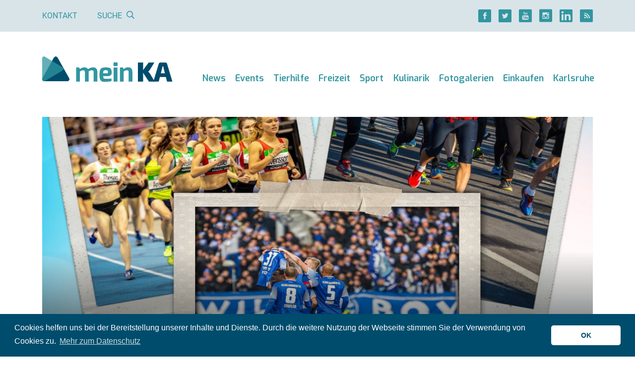

--- FILE ---
content_type: text/html; charset=UTF-8
request_url: https://meinka.de/meinka-wochentipps-27-januar-bis-02-februar-2020/
body_size: 16687
content:
<!DOCTYPE html>
<html lang="de">
<head>
    
    <meta charset="UTF-8">
    <meta http-equiv="X-UA-Compatible" content="IE=edge">
    <meta name="viewport" content="width=device-width, initial-scale=1">
    <link rel="shortcut icon" href="https://meinka.de/wp-content/themes/meinka/favicon.ico" type="image/x-icon">
    <link rel="icon" href="https://meinka.de/wp-content/themes/meinka/favicon.ico" type="image/x-icon">
    <link rel="apple-touch-icon" sizes="120x120" href="https://meinka.de/wp-content/themes/meinka/apple-touch-icon-120x120-precomposed.png"/>
    <link rel="apple-touch-icon" sizes="152x152" href="https://meinka.de/wp-content/themes/meinka/apple-touch-icon-152x152-precomposed.png"/>
    <script data-ad-client="ca-pub-7634438117059232" async src="https://pagead2.googlesyndication.com/pagead/js/adsbygoogle.js"></script>
    <meta name='robots' content='index, follow, max-image-preview:large, max-snippet:-1, max-video-preview:-1' />

	<!-- This site is optimized with the Yoast SEO plugin v26.7 - https://yoast.com/wordpress/plugins/seo/ -->
	<title>meinKA-Wochentipps – 27. Januar bis 02. Februar 2020 - meinKA</title>
	<meta name="description" content="Wochentipps in Karlsruhe ➞ Veranstaltungen Karlsruhe ✔ Malerdorflauf Grötzingen ✔ Heimspiel Wildpark: KSC - SV Holstein Kiel ✔ Tollhaus ✔ INDOOR MEETING ✔" />
	<meta property="og:locale" content="de_DE" />
	<meta property="og:type" content="article" />
	<meta property="og:title" content="meinKA-Wochentipps – 27. Januar bis 02. Februar 2020 - meinKA" />
	<meta property="og:description" content="Wochentipps in Karlsruhe ➞ Veranstaltungen Karlsruhe ✔ Malerdorflauf Grötzingen ✔ Heimspiel Wildpark: KSC - SV Holstein Kiel ✔ Tollhaus ✔ INDOOR MEETING ✔" />
	<meta property="og:url" content="https://meinka.de/meinka-wochentipps-27-januar-bis-02-februar-2020/" />
	<meta property="og:site_name" content="meinKA" />
	<meta property="article:publisher" content="https://www.facebook.com/www.meinka.de/" />
	<meta property="article:published_time" content="2020-01-22T15:44:55+00:00" />
	<meta property="article:modified_time" content="2020-01-23T07:41:55+00:00" />
	<meta property="og:image" content="https://meinka.de/wp-content/uploads/2020/01/collage-wochentipps-kw-05-2020.jpg" />
	<meta property="og:image:width" content="1200" />
	<meta property="og:image:height" content="900" />
	<meta property="og:image:type" content="image/jpeg" />
	<meta name="author" content="Melanie Hofheinz" />
	<meta name="twitter:card" content="summary_large_image" />
	<meta name="twitter:creator" content="@meinka_de" />
	<meta name="twitter:site" content="@meinka_de" />
	<meta name="twitter:label1" content="Verfasst von" />
	<meta name="twitter:data1" content="Melanie Hofheinz" />
	<!-- / Yoast SEO plugin. -->


<link rel='dns-prefetch' href='//maps.googleapis.com' />

<link rel="alternate" title="oEmbed (JSON)" type="application/json+oembed" href="https://meinka.de/wp-json/oembed/1.0/embed?url=https%3A%2F%2Fmeinka.de%2Fmeinka-wochentipps-27-januar-bis-02-februar-2020%2F" />
<link rel="alternate" title="oEmbed (XML)" type="text/xml+oembed" href="https://meinka.de/wp-json/oembed/1.0/embed?url=https%3A%2F%2Fmeinka.de%2Fmeinka-wochentipps-27-januar-bis-02-februar-2020%2F&#038;format=xml" />
<style id='wp-img-auto-sizes-contain-inline-css' type='text/css'>
img:is([sizes=auto i],[sizes^="auto," i]){contain-intrinsic-size:3000px 1500px}
/*# sourceURL=wp-img-auto-sizes-contain-inline-css */
</style>
<link rel='stylesheet' id='meinka-css' href='https://meinka.de/wp-content/themes/meinka/css/styles.css?v=6227f134&#038;ver=6.9' type='text/css' media='all' />
<style id='classic-theme-styles-inline-css' type='text/css'>
/*! This file is auto-generated */
.wp-block-button__link{color:#fff;background-color:#32373c;border-radius:9999px;box-shadow:none;text-decoration:none;padding:calc(.667em + 2px) calc(1.333em + 2px);font-size:1.125em}.wp-block-file__button{background:#32373c;color:#fff;text-decoration:none}
/*# sourceURL=/wp-includes/css/classic-themes.min.css */
</style>
<link rel='stylesheet' id='cookieconsent-css' href='https://meinka.de/wp-content/plugins/ga-germanized/assets/css/cookieconsent.css?ver=3.1.1' type='text/css' media='all' />
<script type="text/javascript" src="https://meinka.de/wp-includes/js/jquery/jquery.min.js?ver=3.7.1" id="jquery-core-js"></script>
<script type="text/javascript" src="https://meinka.de/wp-includes/js/jquery/jquery-migrate.min.js?ver=3.4.1" id="jquery-migrate-js"></script>
<script async src="https://www.googletagmanager.com/gtag/js?id=G-FVV17S3T7P"></script><script>
				window.dataLayer = window.dataLayer || [];
				function gtag(){dataLayer.push(arguments);}
				gtag('js', new Date());gtag('config', 'G-FVV17S3T7P', {"anonymize_ip":true,"allow_display_features":false,"link_attribution":false});</script><script async src="https://pagead2.googlesyndication.com/pagead/js/adsbygoogle.js"></script>
<script>
  (adsbygoogle = window.adsbygoogle || []).push({
    google_ad_client: "ca-pub-7634438117059232",
    enable_page_level_ads: true
  });
</script><style id='global-styles-inline-css' type='text/css'>
:root{--wp--preset--aspect-ratio--square: 1;--wp--preset--aspect-ratio--4-3: 4/3;--wp--preset--aspect-ratio--3-4: 3/4;--wp--preset--aspect-ratio--3-2: 3/2;--wp--preset--aspect-ratio--2-3: 2/3;--wp--preset--aspect-ratio--16-9: 16/9;--wp--preset--aspect-ratio--9-16: 9/16;--wp--preset--color--black: #000000;--wp--preset--color--cyan-bluish-gray: #abb8c3;--wp--preset--color--white: #ffffff;--wp--preset--color--pale-pink: #f78da7;--wp--preset--color--vivid-red: #cf2e2e;--wp--preset--color--luminous-vivid-orange: #ff6900;--wp--preset--color--luminous-vivid-amber: #fcb900;--wp--preset--color--light-green-cyan: #7bdcb5;--wp--preset--color--vivid-green-cyan: #00d084;--wp--preset--color--pale-cyan-blue: #8ed1fc;--wp--preset--color--vivid-cyan-blue: #0693e3;--wp--preset--color--vivid-purple: #9b51e0;--wp--preset--gradient--vivid-cyan-blue-to-vivid-purple: linear-gradient(135deg,rgb(6,147,227) 0%,rgb(155,81,224) 100%);--wp--preset--gradient--light-green-cyan-to-vivid-green-cyan: linear-gradient(135deg,rgb(122,220,180) 0%,rgb(0,208,130) 100%);--wp--preset--gradient--luminous-vivid-amber-to-luminous-vivid-orange: linear-gradient(135deg,rgb(252,185,0) 0%,rgb(255,105,0) 100%);--wp--preset--gradient--luminous-vivid-orange-to-vivid-red: linear-gradient(135deg,rgb(255,105,0) 0%,rgb(207,46,46) 100%);--wp--preset--gradient--very-light-gray-to-cyan-bluish-gray: linear-gradient(135deg,rgb(238,238,238) 0%,rgb(169,184,195) 100%);--wp--preset--gradient--cool-to-warm-spectrum: linear-gradient(135deg,rgb(74,234,220) 0%,rgb(151,120,209) 20%,rgb(207,42,186) 40%,rgb(238,44,130) 60%,rgb(251,105,98) 80%,rgb(254,248,76) 100%);--wp--preset--gradient--blush-light-purple: linear-gradient(135deg,rgb(255,206,236) 0%,rgb(152,150,240) 100%);--wp--preset--gradient--blush-bordeaux: linear-gradient(135deg,rgb(254,205,165) 0%,rgb(254,45,45) 50%,rgb(107,0,62) 100%);--wp--preset--gradient--luminous-dusk: linear-gradient(135deg,rgb(255,203,112) 0%,rgb(199,81,192) 50%,rgb(65,88,208) 100%);--wp--preset--gradient--pale-ocean: linear-gradient(135deg,rgb(255,245,203) 0%,rgb(182,227,212) 50%,rgb(51,167,181) 100%);--wp--preset--gradient--electric-grass: linear-gradient(135deg,rgb(202,248,128) 0%,rgb(113,206,126) 100%);--wp--preset--gradient--midnight: linear-gradient(135deg,rgb(2,3,129) 0%,rgb(40,116,252) 100%);--wp--preset--font-size--small: 13px;--wp--preset--font-size--medium: 20px;--wp--preset--font-size--large: 36px;--wp--preset--font-size--x-large: 42px;--wp--preset--spacing--20: 0.44rem;--wp--preset--spacing--30: 0.67rem;--wp--preset--spacing--40: 1rem;--wp--preset--spacing--50: 1.5rem;--wp--preset--spacing--60: 2.25rem;--wp--preset--spacing--70: 3.38rem;--wp--preset--spacing--80: 5.06rem;--wp--preset--shadow--natural: 6px 6px 9px rgba(0, 0, 0, 0.2);--wp--preset--shadow--deep: 12px 12px 50px rgba(0, 0, 0, 0.4);--wp--preset--shadow--sharp: 6px 6px 0px rgba(0, 0, 0, 0.2);--wp--preset--shadow--outlined: 6px 6px 0px -3px rgb(255, 255, 255), 6px 6px rgb(0, 0, 0);--wp--preset--shadow--crisp: 6px 6px 0px rgb(0, 0, 0);}:where(.is-layout-flex){gap: 0.5em;}:where(.is-layout-grid){gap: 0.5em;}body .is-layout-flex{display: flex;}.is-layout-flex{flex-wrap: wrap;align-items: center;}.is-layout-flex > :is(*, div){margin: 0;}body .is-layout-grid{display: grid;}.is-layout-grid > :is(*, div){margin: 0;}:where(.wp-block-columns.is-layout-flex){gap: 2em;}:where(.wp-block-columns.is-layout-grid){gap: 2em;}:where(.wp-block-post-template.is-layout-flex){gap: 1.25em;}:where(.wp-block-post-template.is-layout-grid){gap: 1.25em;}.has-black-color{color: var(--wp--preset--color--black) !important;}.has-cyan-bluish-gray-color{color: var(--wp--preset--color--cyan-bluish-gray) !important;}.has-white-color{color: var(--wp--preset--color--white) !important;}.has-pale-pink-color{color: var(--wp--preset--color--pale-pink) !important;}.has-vivid-red-color{color: var(--wp--preset--color--vivid-red) !important;}.has-luminous-vivid-orange-color{color: var(--wp--preset--color--luminous-vivid-orange) !important;}.has-luminous-vivid-amber-color{color: var(--wp--preset--color--luminous-vivid-amber) !important;}.has-light-green-cyan-color{color: var(--wp--preset--color--light-green-cyan) !important;}.has-vivid-green-cyan-color{color: var(--wp--preset--color--vivid-green-cyan) !important;}.has-pale-cyan-blue-color{color: var(--wp--preset--color--pale-cyan-blue) !important;}.has-vivid-cyan-blue-color{color: var(--wp--preset--color--vivid-cyan-blue) !important;}.has-vivid-purple-color{color: var(--wp--preset--color--vivid-purple) !important;}.has-black-background-color{background-color: var(--wp--preset--color--black) !important;}.has-cyan-bluish-gray-background-color{background-color: var(--wp--preset--color--cyan-bluish-gray) !important;}.has-white-background-color{background-color: var(--wp--preset--color--white) !important;}.has-pale-pink-background-color{background-color: var(--wp--preset--color--pale-pink) !important;}.has-vivid-red-background-color{background-color: var(--wp--preset--color--vivid-red) !important;}.has-luminous-vivid-orange-background-color{background-color: var(--wp--preset--color--luminous-vivid-orange) !important;}.has-luminous-vivid-amber-background-color{background-color: var(--wp--preset--color--luminous-vivid-amber) !important;}.has-light-green-cyan-background-color{background-color: var(--wp--preset--color--light-green-cyan) !important;}.has-vivid-green-cyan-background-color{background-color: var(--wp--preset--color--vivid-green-cyan) !important;}.has-pale-cyan-blue-background-color{background-color: var(--wp--preset--color--pale-cyan-blue) !important;}.has-vivid-cyan-blue-background-color{background-color: var(--wp--preset--color--vivid-cyan-blue) !important;}.has-vivid-purple-background-color{background-color: var(--wp--preset--color--vivid-purple) !important;}.has-black-border-color{border-color: var(--wp--preset--color--black) !important;}.has-cyan-bluish-gray-border-color{border-color: var(--wp--preset--color--cyan-bluish-gray) !important;}.has-white-border-color{border-color: var(--wp--preset--color--white) !important;}.has-pale-pink-border-color{border-color: var(--wp--preset--color--pale-pink) !important;}.has-vivid-red-border-color{border-color: var(--wp--preset--color--vivid-red) !important;}.has-luminous-vivid-orange-border-color{border-color: var(--wp--preset--color--luminous-vivid-orange) !important;}.has-luminous-vivid-amber-border-color{border-color: var(--wp--preset--color--luminous-vivid-amber) !important;}.has-light-green-cyan-border-color{border-color: var(--wp--preset--color--light-green-cyan) !important;}.has-vivid-green-cyan-border-color{border-color: var(--wp--preset--color--vivid-green-cyan) !important;}.has-pale-cyan-blue-border-color{border-color: var(--wp--preset--color--pale-cyan-blue) !important;}.has-vivid-cyan-blue-border-color{border-color: var(--wp--preset--color--vivid-cyan-blue) !important;}.has-vivid-purple-border-color{border-color: var(--wp--preset--color--vivid-purple) !important;}.has-vivid-cyan-blue-to-vivid-purple-gradient-background{background: var(--wp--preset--gradient--vivid-cyan-blue-to-vivid-purple) !important;}.has-light-green-cyan-to-vivid-green-cyan-gradient-background{background: var(--wp--preset--gradient--light-green-cyan-to-vivid-green-cyan) !important;}.has-luminous-vivid-amber-to-luminous-vivid-orange-gradient-background{background: var(--wp--preset--gradient--luminous-vivid-amber-to-luminous-vivid-orange) !important;}.has-luminous-vivid-orange-to-vivid-red-gradient-background{background: var(--wp--preset--gradient--luminous-vivid-orange-to-vivid-red) !important;}.has-very-light-gray-to-cyan-bluish-gray-gradient-background{background: var(--wp--preset--gradient--very-light-gray-to-cyan-bluish-gray) !important;}.has-cool-to-warm-spectrum-gradient-background{background: var(--wp--preset--gradient--cool-to-warm-spectrum) !important;}.has-blush-light-purple-gradient-background{background: var(--wp--preset--gradient--blush-light-purple) !important;}.has-blush-bordeaux-gradient-background{background: var(--wp--preset--gradient--blush-bordeaux) !important;}.has-luminous-dusk-gradient-background{background: var(--wp--preset--gradient--luminous-dusk) !important;}.has-pale-ocean-gradient-background{background: var(--wp--preset--gradient--pale-ocean) !important;}.has-electric-grass-gradient-background{background: var(--wp--preset--gradient--electric-grass) !important;}.has-midnight-gradient-background{background: var(--wp--preset--gradient--midnight) !important;}.has-small-font-size{font-size: var(--wp--preset--font-size--small) !important;}.has-medium-font-size{font-size: var(--wp--preset--font-size--medium) !important;}.has-large-font-size{font-size: var(--wp--preset--font-size--large) !important;}.has-x-large-font-size{font-size: var(--wp--preset--font-size--x-large) !important;}
/*# sourceURL=global-styles-inline-css */
</style>
<meta name="generator" content="WP Rocket 3.20.3" data-wpr-features="wpr_desktop" /></head>
<body class="wp-singular post-template-default single single-post postid-82047 single-format-standard wp-theme-meinka">


    <div data-rocket-location-hash="7a0c9b472e5aa76045273cf2339b7e07" class="top-bar d-none d-lg-block d-print-none">
        <div data-rocket-location-hash="6005da2017e5fd3302f88d75d9af55c2" class="container">
            <div data-rocket-location-hash="762d36bd44ea83557ce4cd07e1d7d9ac" class="d-flex justify-content-between">
                <div class="d-flex">
                    <div class="links d-flex justify-content-center">
                        <a href="https://meinka.de/kontakt/">Kontakt</a>

                        <span class="link" id="search-button">Suche                            <i class="ml-2 icon-Lupe"></i></span>

                        <form role="search" method="get" id="search-form" action="https://meinka.de/" class="d-flex flex-column justify-content-center">
                            <div class="input-group d-none">
                                <input type="text" name="s" value="" class="form-control" autocomplete="off" placeholder="Suche">
                                <div class="input-group-append">
                                    <button class="btn btn-primary"><i class="icon-Lupe"></i></button>
                                </div>
                            </div>
                        </form>
                    </div>
                </div>

                <div class="social d-flex align-items-center justify-content-center">
    <div class="d-flex">
                    <a href="https://www.facebook.com/www.meinka.de/" title="" class="d-flex justify-content-center mr-4"><i class="icon-Facebook icon-lg"></i></a>
        
                    <a href="https://twitter.com/meinka_de/" title="" class="d-flex justify-content-center mr-4"><i class="icon-Twitter icon-lg"></i></a>
        
                    <a href="https://www.youtube.com/channel/UCZxHcgvXswON9ROWRxslqRg" title="" class="d-flex justify-content-center mr-4"><i class="icon-YouTube icon-lg"></i></a>
        
                    <a href="https://www.instagram.com/meinka.de/" title="" class="d-flex justify-content-center mr-4"><i class="icon-Instagram icon-lg"></i></a>
        
                    <a href="https://www.linkedin.com/company/meinka-de/about/" title="" class="d-flex justify-content-center mr-4"><i class="icon-LinkedIN icon-lg"></i></a>
        
        <a href="https://meinka.de/feed/" title="" class="d-flex justify-content-center" target="_blank"><i class="icon-RSS icon-lg"></i></a>
    </div>
</div>            </div>
        </div>
    </div>

<div data-rocket-location-hash="a07ea42f7826adb30ee53f29399bc39c" class="container">
    <nav class="navbar navbar-expand-xl d-flex align-items-md-end header">
        <a href="/" title="meinKA" class="navbar-brand d-md-block mb-md-3 pb-4 text-center">
            <img src="/wp-content/themes/meinka/images/logo.svg" alt="meinKA" class="img-fluid"/>        </a>

        <button class="d-print-none navbar-toggler collapsed my-2 my-md-3 p-2 px-md-2 py-md-4" type="button" data-toggle="collapse" data-target="#navbar" aria-controls="navbarsExample04" aria-expanded="false" aria-label="Toggle navigation">
            <i class="icon-Menu"></i><span class="d-none d-md-inline ml-3">Menü</span>
        </button>

        <div id="navbar" class="navbar-collapse collapse flex-column align-items-end pb-lg-4"><ul id="menu-haupt-navigation" class="navbar-nav"><li class="d-lg-none mt-4 mb-3"><form role="search" method="get" id="search-form" action="https://meinka.de/" class="d-flex flex-column justify-content-center"><div class="input-group"><input type="text" name="s" value="" class="form-control" autocomplete="off" placeholder="Suche"><div class="input-group-append"><button class="btn btn-primary"><i class="icon-Lupe"></i></button></div></div></form></li><li id="menu-item-61955" class="nav-item dropdown d-xl-flex flex-column flex-xl-row align-items-xl-end"><a href="https://meinka.de/karlsruhe-news/" class="nav-link  dropdown-toggle" data-toggle="dropdown">News</a><a href="" title="" class="dropdown-toggle d-xl-none ml-4 manual-toggle" data-toggle="dropdown"><i class="icon-Pfeil-Angle-unten icon-xs"></i></a><ul class="dropdown-menu"><li id="menu-item-104744" class="dropdown-item"><a href="https://meinka.de/karlsruhe-news/">News aus Karlsruhe</a></li><li id="menu-item-104743" class="dropdown-item"><a href="https://meinka.de/dpa-karlsruhe/">News aus der Region</a></li><li id="menu-item-104745" class="dropdown-item"><a href="https://meinka.de/polizeireviere-karlsruhe/">Polizei</a></li><li id="menu-item-104873" class="dropdown-item"><a href="https://meinka.de/mobilitaet-karlsruhe/">Verkehr</a></li></ul></li><li id="menu-item-5342" class="nav-item d-flex align-items-end"><a href="https://meinka.de/veranstaltungen-karlsruhe/" class="nav-link ">Events</a></li><li id="menu-item-186396" class="nav-item d-flex align-items-end"><a href="https://meinka.de/tierhilfe-karlsruhe/" class="nav-link ">Tierhilfe</a></li><li id="menu-item-5344" class="nav-item dropdown d-xl-flex flex-column flex-xl-row align-items-xl-end"><a href="https://meinka.de/freizeitaktivitaeten-karlsruhe/" class="nav-link  dropdown-toggle" data-toggle="dropdown">Freizeit</a><a href="" title="" class="dropdown-toggle d-xl-none ml-4 manual-toggle" data-toggle="dropdown"><i class="icon-Pfeil-Angle-unten icon-xs"></i></a><ul class="dropdown-menu"><li id="menu-item-112721" class="dropdown-item dropright"><a href="https://meinka.de/park-karlsruhe/" class=" dropdown-toggle" data-toggle="dropdown">Natur erleben in Karlsruhe</a><a href="" title="" class="dropdown-toggle d-xl-none ml-4 manual-toggle" data-toggle="dropdown"><i class="icon-Pfeil-Angle-unten icon-xs"></i></a><ul class="dropdown-menu"><li id="menu-item-112722" class="dropdown-item"><a href="https://meinka.de/schlossgarten-karlsruhe/">Schlossgarten</a></li><li id="menu-item-112729" class="dropdown-item"><a href="https://meinka.de/natur-karlsruhe-bergdoerfer/">Natur bei den Bergdörfern</a></li><li id="menu-item-112723" class="dropdown-item"><a href="https://meinka.de/guenther-klotz-anlage-karlsruhe/">Günther-Klotz-Anlage</a></li><li id="menu-item-112724" class="dropdown-item"><a href="https://meinka.de/hardtwald-karlsruhe/">Hardtwald</a></li><li id="menu-item-112725" class="dropdown-item"><a href="https://meinka.de/oberwald-karlsruhe/">Oberwald</a></li></ul></li><li id="menu-item-10870" class="dropdown-item"><a href="https://meinka.de/zoo-karlsruhe/">Zoo</a></li><li id="menu-item-10864" class="dropdown-item dropright"><a href="https://meinka.de/kultur-karlsruhe/" class=" dropdown-toggle" data-toggle="dropdown">Kultur</a><a href="" title="" class="dropdown-toggle d-xl-none ml-4 manual-toggle" data-toggle="dropdown"><i class="icon-Pfeil-Angle-unten icon-xs"></i></a><ul class="dropdown-menu"><li id="menu-item-33108" class="dropdown-item"><a href="https://meinka.de/theater-karlsruhe/">Theater</a></li><li id="menu-item-10862" class="dropdown-item"><a href="https://meinka.de/kino-karlsruhe/">Kino</a></li></ul></li><li id="menu-item-10860" class="dropdown-item dropright"><a href="https://meinka.de/badespass-schwimmbad-therme-baggersee-karlsruhe/" class=" dropdown-toggle" data-toggle="dropdown">Bäder</a><a href="" title="" class="dropdown-toggle d-xl-none ml-4 manual-toggle" data-toggle="dropdown"><i class="icon-Pfeil-Angle-unten icon-xs"></i></a><ul class="dropdown-menu"><li id="menu-item-133979" class="dropdown-item"><a href="https://meinka.de/sonnenbad-karlsruhe-freibad/">Sonnenbad</a></li><li id="menu-item-112730" class="dropdown-item"><a href="https://meinka.de/europabad-karlsruhe/">Europabad</a></li><li id="menu-item-112731" class="dropdown-item"><a href="https://meinka.de/erlebnisbaeder-karlsruhe/">Erlebnisbäder</a></li></ul></li><li id="menu-item-10866" class="dropdown-item"><a href="https://meinka.de/nachtleben-clubs-bars-karlsruhe/">Nachtleben</a></li></ul></li><li id="menu-item-5348" class="nav-item dropdown d-xl-flex flex-column flex-xl-row align-items-xl-end"><a href="https://meinka.de/sportaktivitaeten-karlsruhe/" class="nav-link  dropdown-toggle" data-toggle="dropdown">Sport</a><a href="" title="" class="dropdown-toggle d-xl-none ml-4 manual-toggle" data-toggle="dropdown"><i class="icon-Pfeil-Angle-unten icon-xs"></i></a><ul class="dropdown-menu"><li id="menu-item-10872" class="dropdown-item"><a href="https://meinka.de/ksc/">KSC</a></li><li id="menu-item-112726" class="dropdown-item"><a href="https://meinka.de/joggen-karlsruhe/">Joggen</a></li><li id="menu-item-112727" class="dropdown-item"><a href="https://meinka.de/calisthenics-karlsruhe/">Calisthenics</a></li><li id="menu-item-10874" class="dropdown-item"><a href="https://meinka.de/psk-lions/">PSK Lions</a></li><li id="menu-item-10876" class="dropdown-item"><a href="https://meinka.de/sportvereine-karlsruhe/">Sportvereine</a></li></ul></li><li id="menu-item-5352" class="nav-item dropdown d-xl-flex flex-column flex-xl-row align-items-xl-end"><a href="https://meinka.de/kulinarik-essen-trinken-karlsruhe/" class="nav-link  dropdown-toggle" data-toggle="dropdown">Kulinarik</a><a href="" title="" class="dropdown-toggle d-xl-none ml-4 manual-toggle" data-toggle="dropdown"><i class="icon-Pfeil-Angle-unten icon-xs"></i></a><ul class="dropdown-menu"><li id="menu-item-10880" class="dropdown-item"><a href="https://meinka.de/restaurants-karlsruhe/">Restaurants</a></li><li id="menu-item-10910" class="dropdown-item"><a href="https://meinka.de/cafes-karlsruhe/">Cafés</a></li><li id="menu-item-10878" class="dropdown-item"><a href="https://meinka.de/bars-karlsruhe/">Bars</a></li><li id="menu-item-104828" class="dropdown-item"><a href="https://meinka.de/fruehstueck-karlsruhe/">Frühstücken</a></li></ul></li><li id="menu-item-104757" class="nav-item d-flex align-items-end"><a href="https://meinka.de/fotogalerie-karlsruhe/" class="nav-link ">Fotogalerien</a></li><li id="menu-item-5340" class="nav-item dropdown d-xl-flex flex-column flex-xl-row align-items-xl-end"><a href="https://meinka.de/einkaufen-karlsruhe/" class="nav-link  dropdown-toggle" data-toggle="dropdown">Einkaufen</a><a href="" title="" class="dropdown-toggle d-xl-none ml-4 manual-toggle" data-toggle="dropdown"><i class="icon-Pfeil-Angle-unten icon-xs"></i></a><ul class="dropdown-menu"><li id="menu-item-10892" class="dropdown-item dropright"><a href="https://meinka.de/shopping-karlsruhe/" class=" dropdown-toggle" data-toggle="dropdown">Shopping</a><a href="" title="" class="dropdown-toggle d-xl-none ml-4 manual-toggle" data-toggle="dropdown"><i class="icon-Pfeil-Angle-unten icon-xs"></i></a><ul class="dropdown-menu"><li id="menu-item-10938" class="dropdown-item"><a href="https://meinka.de/ece-ettlinger-tor-center-karlsruhe/">ECE Center</a></li></ul></li><li id="menu-item-10894" class="dropdown-item"><a href="https://meinka.de/wochenmarkt-karlsruhe/">Wochenmärkte</a></li><li id="menu-item-10932" class="dropdown-item dropright"><a href="https://meinka.de/supermarkt-einkaufen-karlsruhe/" class=" dropdown-toggle" data-toggle="dropdown">Supermärkte</a><a href="" title="" class="dropdown-toggle d-xl-none ml-4 manual-toggle" data-toggle="dropdown"><i class="icon-Pfeil-Angle-unten icon-xs"></i></a><ul class="dropdown-menu"><li id="menu-item-112728" class="dropdown-item"><a href="https://meinka.de/spaetkauf-karlsruhe/">Spätkauf</a></li></ul></li><li id="menu-item-10936" class="dropdown-item"><a href="https://meinka.de/outlets-karlsruhe/">Outlets</a></li></ul></li><li id="menu-item-5350" class="nav-item dropdown d-xl-flex flex-column flex-xl-row align-items-xl-end"><a href="https://meinka.de/stadtinfo-karlsruhe/" class="nav-link  dropdown-toggle" data-toggle="dropdown">Karlsruhe</a><a href="" title="" class="dropdown-toggle d-xl-none ml-4 manual-toggle" data-toggle="dropdown"><i class="icon-Pfeil-Angle-unten icon-xs"></i></a><ul class="dropdown-menu"><li id="menu-item-10846" class="dropdown-item"><a href="https://meinka.de/karlsruhe-sehenswuerdigkeiten/">Sehenswürdigkeiten</a></li><li id="menu-item-10844" class="dropdown-item"><a href="https://meinka.de/staedte-stadtteile-karlsruhe/">Region</a></li><li id="menu-item-10848" class="dropdown-item"><a href="https://meinka.de/behoerden-verwaltung-karlsruhe/">Behörden</a></li><li id="menu-item-10854" class="dropdown-item"><a href="https://meinka.de/krankenhaus-karlsruhe/">Krankenhäuser</a></li><li id="menu-item-10856" class="dropdown-item"><a href="https://meinka.de/soziales-karlsruhe-dienstleistungen/">Soziales</a></li></ul></li>
</ul></div>    </nav>

    <a id="content" class="sr"></a>

<article data-rocket-location-hash="6cd32f830328001c5f73b9cccdb49eaf" class="post-82047 post type-post status-publish format-standard has-post-thumbnail hentry category-veranstaltungen category-wochentipp">

    
            <div data-rocket-location-hash="714170edefe34863b45c7bef7a5f3285" class="d-none d-print-block mb-4">
            <img src="[data-uri]" data-original="https://meinka.de/wp-content/uploads/2020/01/collage-wochentipps-kw-05-2020-1200x720.jpg" alt="" class="img-fluid delayed"/>

            <div class="mt-5">
                <div class="h2 mb-4">Veranstaltungen aus der Fächerstadt | KW 5</div>
                <div class="h1">meinKA-Wochentipps – 27. Januar bis 02. Februar 2020</div>
            </div>
        </div>

        <div data-rocket-location-hash="688aa67a8811d232afe364b5b99a4a74" class="stage stage-top d-print-none mb-1">
            <div class="big" style="background-image: url(https://meinka.de/wp-content/uploads/2020/01/collage-wochentipps-kw-05-2020-1200x720.jpg)">
                <div class="flex-grow-1 d-flex flex-column justify-content-end">
                    <h1>
                        <span class="d-none d-lg-block">Veranstaltungen aus der Fächerstadt | KW 5</span>
                        meinKA-Wochentipps – 27. Januar bis 02. Februar 2020                    </h1>
                </div>
                            </div>
        </div>

        <div data-rocket-location-hash="673e476788c9031f7d5c1725133b2605" class="text-left text-md-right text-xs text-muted">
            Quelle: meinKA        </div>

            
    <div data-rocket-location-hash="101c550418fcae4e29d05773bbacb152" class="row">
        <div class="col-12">
            <section class='row row-2-1'><div class='col-lg-8'>    <div class="media d-print-none mb-2 mb-sm-4 pt-3 pb-2 entry-meta">
        <img src="https://secure.gravatar.com/avatar/e7154cebe41c22ba012ba9a3d5ca493cf79fabdb97e287de03c72518b1dc9f47?s=96&d=mm&r=g" class="author-avatar" alt="Melanie Hofheinz" width="75" class="mr-4"/>

        <div class="media-body ml-3 d-flex flex-column flex-sm-row justify-content-between">
            <div class="mb-3 mb-sm-0">
                <div class="category-light mt-2 mb-3">Autor</div>

                <a href="https://meinka.de/author/melanie/" title="" class="author vcard">Melanie Hofheinz</a>

                <div class="text-sm mt-1 entry-time published">
                    Stand: 23. Januar 2020                </div>
            </div>

            <div class="d-none d-sm-flex align-items-center">
                
<div class="social d-flex align-items-center">
    <div class="d-flex">
        <a href="https://www.facebook.com/sharer/sharer.php?u=https%3A%2F%2Fmeinka.de%2Fmeinka-wochentipps-27-januar-bis-02-februar-2020" title="" class="d-flex justify-content-center mr-3" rel="nofollow noopener"><i class="icon-Facebook icon-lg"></i></a>
        <a href="https://twitter.com/intent/tweet?text=meinKA-Wochentipps%20%E2%80%93%2027.%20Januar%20bis%2002.%20Februar%202020&url=https%3A%2F%2Fmeinka.de%2Fmeinka-wochentipps-27-januar-bis-02-februar-2020&via=meinka.de&lang=de" title="" class="d-flex justify-content-center mr-3" rel="nofollow noopener"><i class="icon-Twitter icon-lg"></i></a>
        <a href="https://share.flipboard.com/bookmarklet/popout?v=2&title=meinKA-Wochentipps%20%E2%80%93%2027.%20Januar%20bis%2002.%20Februar%202020&url=https%3A%2F%2Fmeinka.de%2Fmeinka-wochentipps-27-januar-bis-02-februar-2020" title="" class="d-flex justify-content-center mr-3" rel="nofollow noopener"><i class="icon-Flipboard icon-lg"></i></a>
        <a href="https://getpocket.com/edit.php?url=https%3A%2F%2Fmeinka.de%2Fmeinka-wochentipps-27-januar-bis-02-februar-2020" title="" class="d-flex justify-content-center mr-3" rel="nofollow noopener"><i class="icon-Get-Pocket icon-lg"></i></a>
    </div>
</div>            </div>
        </div>
    </div>

    <div class="d-sm-none mb-4">
        
<div class="social d-flex align-items-center">
    <div class="d-flex">
        <a href="https://www.facebook.com/sharer/sharer.php?u=https%3A%2F%2Fmeinka.de%2Fmeinka-wochentipps-27-januar-bis-02-februar-2020" title="" class="d-flex justify-content-center mr-3" rel="nofollow noopener"><i class="icon-Facebook icon-lg"></i></a>
        <a href="https://twitter.com/intent/tweet?text=meinKA-Wochentipps%20%E2%80%93%2027.%20Januar%20bis%2002.%20Februar%202020&url=https%3A%2F%2Fmeinka.de%2Fmeinka-wochentipps-27-januar-bis-02-februar-2020&via=meinka.de&lang=de" title="" class="d-flex justify-content-center mr-3" rel="nofollow noopener"><i class="icon-Twitter icon-lg"></i></a>
        <a href="https://share.flipboard.com/bookmarklet/popout?v=2&title=meinKA-Wochentipps%20%E2%80%93%2027.%20Januar%20bis%2002.%20Februar%202020&url=https%3A%2F%2Fmeinka.de%2Fmeinka-wochentipps-27-januar-bis-02-februar-2020" title="" class="d-flex justify-content-center mr-3" rel="nofollow noopener"><i class="icon-Flipboard icon-lg"></i></a>
        <a href="https://getpocket.com/edit.php?url=https%3A%2F%2Fmeinka.de%2Fmeinka-wochentipps-27-januar-bis-02-februar-2020" title="" class="d-flex justify-content-center mr-3" rel="nofollow noopener"><i class="icon-Get-Pocket icon-lg"></i></a>
    </div>
</div>    </div>

    <div class="d-print-none mb-5">
        <a href="https://meinka.de/karlsruhe-wochentipps/" title="Karlsruher Wochentipps" class="badge badge-danger mr-2">Wochentipp</a><a href="https://meinka.de/veranstaltungen-karlsruhe/" title="Veranstaltungen & Events Karlsruhe" class="badge badge-danger mr-2">Events</a>    </div>

    <div class="text-xl font-weight-medium-bold">
        <p>In dieser Woche wird es sportlich in der Fächerstadt: Neben dem 1. Malerdorflauf in Grötzingen, findet auch das Leichtathletik-Event INDOOR MEETING statt. Außerdem meldet sich der Karlsruher SC mit seinem ersten Heimspiel nach der Winterpause zurück!</p>
    </div>

    
<div class="table-of-contents d-print-none mt-5 mb-6">
    <div class="h-divider mb-3"><i class="icon-Inhalt"></i> Inhalt</div>

    <ul>
        <li><a class='toc-link' href='#toc-1'>Spendenlauf – 1. Malerdorflauf in Grötzingen</a></li><li><a class='toc-link' href='#toc-2'>Abtauparty auf der Stadtwerke EISZEIT</a></li><li><a class='toc-link' href='#toc-3'>DemoDay2020 – Gründerszene kennenlernen</a></li><li><a class='toc-link' href='#toc-4'>Heimspiel im Wildpark – KSC gegen Holstein Kiel</a></li><li><a class='toc-link' href='#toc-5'>Wallis Bird – Konzert im Karlsruher Tollhaus</a></li><li><a class='toc-link' href='#toc-6'>Indoor Meeting – Leichtatheltik-Elite kommt</a></li><li><a class='toc-link' href='#toc-7'>Karlsruher Veranstaltungsstätten im Überblick</a></li>    </ul>
</div>

<div class='text-section'><h2 id="toc-1">Spendenlauf &ndash; 1. Malerdorflauf in Gr&ouml;tzingen</h2>
<p>Im Karlsruher Stadtteil&nbsp;<a href="https://meinka.de/groetzingen/">Gr&ouml;tzingen</a> findet am Sonntag, den 02. Februar 2020 der <a href="http://www.malerdorflauf.de/?fbclid=IwAR0THuM2vKfqx01NGkKxOmFnbcIIwMb0d-2la1keRRo_bmfyjlR-zfAxrLo" target="_blank" rel="nofollow noopener" class="external">erste Malerdorflauf</a> statt. Der Spendenlauf wird zugunsten des Kindernotarztwagens des Deutschen Roten Kreuz (DRK) veranstaltet. Von 11:11 Uhr bis 13:33 Uhr k&ouml;nnen die Teilnehmer entweder die 2,4-Kilometer-Strecke oder die 0,6-Kilometer-Runde absolvieren.</p>
<p>Der Malerdorflauf ist kein Wettbewerb, das bedeutet, dass es keine Startnummern, Streckenl&auml;ngenvorgabe oder Zeiterfassung gibt &ndash; einzig die absolvierten Runden werden von Helfern gez&auml;hlt. Sponsoren des Malerdorflaufs unterst&uuml;tzen materiell oder finanziell und der Erl&ouml;s kommt dem Kindernotarztwagen zugute. Gelaufen wird am Gr&ouml;tzinger Baggersee und gestartet wird an der Emil-Arheit-Halle.</p>
<p><strong>Im &Uuml;berblick</strong></p>
<div class="table-responsive"><table class="table table-bordered" style="border-collapse: collapse; width: 100%;" border="1">
<tbody>
<tr>
<td style="width: 50%;">Datum</td>
<td style="width: 50%;">Sonntag, 02. Februar 2020</td>
</tr>
<tr>
<td style="width: 50%;">Uhrzeit</td>
<td style="width: 50%;">11:11 Uhr bis 13:33 Uhr</td>
</tr>
<tr>
<td style="width: 50%;">Location</td>
<td style="width: 50%;">Emil-Arheit-Halle in Gr&ouml;tzingen</td>
</tr>
<tr>
<td style="width: 50%;">Kosten</td>
<td style="width: 50%;">keine</td>
</tr>
</tbody>
</table></div>
<p>&nbsp;</p>
<div id="attachment_38418" class="wp-caption small alignnone"><img fetchpriority="high" decoding="async" src="[data-uri]" class="lazyload" data-original="https://meinka.de/wp-content/uploads/2019/04/laufen-pixabay-1024x683.jpg" alt=""><p>| Quelle: Pixabay</p></div>
<hr>
<p>&nbsp;</p>
<h2 id="toc-2">Abtauparty auf der Stadtwerke EISZEIT</h2>


</div>
<div class="bg-highlight teaser">
    <div data-rocket-location-hash="a16031ece8200cbfb3c787ed565be6f2" class="row">
        <div class="col-md-4 col-lg-6">
                            <img src="[data-uri]" data-original="" alt="Isabel Ruf" class="img-fluid lazyload"/>
                    </div>

        <div class="col-md-8 col-lg-6">
                            <span class="category">Schlittschuhfahren vor dem Schloss</span>
            
                            <h2 class="mb-3">
                    <a href="https://meinka.de/eiszeit-karlsruhe/" title="Abtauparty bei der Stadtwerke EISZEIT">Abtauparty bei der Stadtwerke EISZEIT</a>
                </h2>
            
                            <p>Der Abschluss der Eislaufsaison wird auf der Stadtwerke EISZEIT mit einer großen Abtauparty am Sonntag, den 02. Februar 2020 gefeiert! <br />
<br />
Ein letztes Mal gibt ein DJ des Krokokeller den Takt vor, bevor dann am Abend um 22:00 Uhr die Eisbahn für diese Saison ihre Pforten schließt. Beginn ist um 17:00 Uhr! </p>
            
                    </div>
    </div>
</div><div class='text-section'><hr>
<p>&nbsp;</p>
<h2 id="toc-3">DemoDay2020 &ndash; Gr&uuml;nderszene kennenlernen</h2>
<p>Wer die Karlsruher Gr&uuml;nderszene genauer kennenlernen m&ouml;chte, der hat am Mittwoch, den 29. Januar 2020 die Gelegenheit dazu. Von 16:00 Uhr bis 19:00 Uhr l&auml;dt die PionierGarage zum &bdquo;DemoDay&ldquo; ein. Willkommen sind Start-ups, Besucher und Investoren.</p>
<p>Ziel des DemoDays ist es, Start-ups aus der Region die M&ouml;glichkeit zu geben, in den Austausch zu treten und von ihren Fortschritten zu berichten, sowie auch Besuchern und Investoren die M&ouml;glichkeit zu geben, Start-ups zu entdecken und mit ihnen in Kontakt zu treten.</p>
<p><strong>Im &Uuml;berblick</strong></p>
<div class="table-responsive"><table class="table table-bordered" style="border-collapse: collapse; width: 100%;" border="1">
<tbody>
<tr style="height: 24px;">
<td style="width: 50%; height: 24px;">Datum</td>
<td style="width: 50%; height: 24px;">Mittwoch, 29. Januar 2020</td>
</tr>
<tr style="height: 24px;">
<td style="width: 50%; height: 24px;">Uhrzeit</td>
<td style="width: 50%; height: 24px;">16:00 Uhr bis 19:00 Uhr</td>
</tr>
<tr style="height: 48px;">
<td style="width: 50%; height: 48px;">Location</td>
<td style="width: 50%; height: 48px;">
<div class="_6a _6b">
<div class="_xkh">
<p>PionierGarage | Entrepreneurs. KIT</p>
<div class="_5xhp fsm fwn fcg">Rintheimer Stra&szlig;e 15, 76131 Karlsruhe</div>
</div>
</div>
</td>
</tr>
<tr style="height: 24px;">
<td style="width: 50%; height: 24px;">Kosten</td>
<td style="width: 50%; height: 24px;">Eintritt frei</td>
</tr>
</tbody>
</table></div>
<hr>
<p>&nbsp;</p>
<h2 id="toc-4">Heimspiel im Wildpark &ndash; KSC gegen Holstein Kiel</h2>


</div>
<div class="bg-highlight teaser">
    <div class="row">
        <div class="col-md-4 col-lg-6">
                            <img src="[data-uri]" data-original="" alt="TMC-Fotografie.de | Tim Carmele" class="img-fluid lazyload"/>
                    </div>

        <div class="col-md-8 col-lg-6">
                            <span class="category">Winterpause ist vorbei</span>
            
                            <h2 class="mb-3">
                    <a href="https://meinka.de/ksc/" title="Heimspiel - KSC empfängt Kiel!">Heimspiel - KSC empfängt Kiel!</a>
                </h2>
            
                            <p>Endlich ist die Winterpause vorbei und der KSC begrüßt die Fans zum ersten Heimspiel in diesem Jahr!<br />
<br />
Ab 13:00 Uhr beginnt die Partie gegen den SV Holstein Kiel am Samstag, den 01. Februar 2020. </p>
            
                            <ul class="list-unstyled">
                                        <li><a href="https://meinka.de/ksc/" title="Mehr zum KSC entdecken!" class="font-weight-bold" target=""><i class="icon-Pfeil-rechts"></i> Mehr zum KSC entdecken!</a></li>
                                    </ul>
                    </div>
    </div>
</div><div class='text-section'><hr>
<p>&nbsp;</p>
<h2 id="toc-5">Wallis Bird &ndash; Konzert im Karlsruher Tollhaus</h2>
<p>Die irische Songwriterin und S&auml;ngerin Wallis Bird kommt ins Tollhaus in Karlsruhe! Am Sonntag, den 02. Februar 2020 ab 19:30 Uhr pr&auml;sentiert Wallis Bird ihr sechstes Album &bdquo;Woman&ldquo;. Bei diesem hat die K&uuml;nstlerin alle Instrumente selbst eingespielt und beschreibt die darin enthaltenen Songs als eine Mischung aus Irish Folk, Rock, Pop und Soul.</p>
<p>Tickets gibt es bereits im Vorverkauf f&uuml;r 28,00 Euro &ndash; an der Abendkasse wird es dann einen Euro teurer. Der Saal wird bestuhlt sein &ndash; es besteht allerdings freie Platzwahl.<strong></strong></p>
<p>&nbsp;</p>
<p><strong>Im &Uuml;berblick</strong></p>
<div class="table-responsive"><table class="table table-bordered" style="border-collapse: collapse; width: 100%;" border="1">
<tbody>
<tr>
<td style="width: 50%;">Datum</td>
<td style="width: 50%;">Sonntag, 02. Februar 2020</td>
</tr>
<tr>
<td style="width: 50%;">Uhrzeit</td>
<td style="width: 50%;">19:30 Uhr</td>
</tr>
<tr>
<td style="width: 50%;">Location</td>
<td style="width: 50%;">Tollhaus Karlsruhe</td>
</tr>
<tr>
<td style="width: 50%;">Kosten</td>
<td style="width: 50%;">29,00 Euro/Abendkasse</td>
</tr>
</tbody>
</table></div>
<p>&nbsp;</p>
<div id="attachment_17382" class="wp-caption small alignnone"><img decoding="async" src="[data-uri]" class="lazyload" data-original="https://meinka.de/wp-content/uploads/2018/12/tollhaus-karlsruhe-front-03-tr-1024x683.jpg" alt="Das Tollhaus auf dem Gel&auml;nde des Schlachthofs."><p>Das Tollhaus auf dem Schlachthofgel&auml;nde. | Quelle: Thomas Riedel</p></div>
<hr>
<p>&nbsp;</p>
<h2 id="toc-6">Indoor Meeting &ndash; Leichtatheltik-Elite kommt</h2>


</div>
<div class="bg-highlight teaser">
    <div class="row">
        <div class="col-md-4 col-lg-6">
                            <img src="[data-uri]" data-original="" alt=" TMC-Fotografie.de" class="img-fluid lazyload"/>
                    </div>

        <div class="col-md-8 col-lg-6">
                            <span class="category">Sportevent in der Fächerstadt</span>
            
                            <h2 class="mb-3">
                    <a href="https://meinka.de/indoor-meeting-karlsruhe/" title="INDOOR MEETING Karlsruhe – das Leichtathletik-Highlight">INDOOR MEETING Karlsruhe – das Leichtathletik-Highlight</a>
                </h2>
            
                            <p>Am Freitag, den 31. Januar 2020 kommen Spitzensportler aus der ganzen Welt in die Halle 3 der Messehallen in Rheinstetten zum INDOOR MEETING! Es gibt noch ein kleines Kontingent an Karten an der Abendkasse.</p>
            
                            <ul class="list-unstyled">
                                        <li><a href="https://meinka.de/indoor-meeting-karlsruhe/" title="Mehr zum INDOOR MEETING Karlsruhe!" class="font-weight-bold" target=""><i class="icon-Pfeil-rechts"></i> Mehr zum INDOOR MEETING Karlsruhe!</a></li>
                                    </ul>
                    </div>
    </div>
</div><div class='text-section'><hr>
<p>&nbsp;</p>
<h2 id="toc-7">Karlsruher Veranstaltungsst&auml;tten im &Uuml;berblick</h2>
<p>&nbsp;</p>


</div>    
    <div class="map-section">
        <h2></h2>

        
        <div class="map embed-responsive embed-responsive-16by9 mb-5" id="7bee713def6e18ff6ae83d34bce25249"></div>

        <script>
            var pins_7bee713def6e18ff6ae83d34bce25249 = [{"lat":"49.019110","lng":"8.412170","category":"","description":"<a href=\"https:\/\/www.google.com\/maps?q=49.019110,8.412170\" rel=\"nofollow noopener\" target=\"_blank\">Wildparkstadion\r\n\r\nAdenauerring 17, 76131 Karlsruhe<\/a>"},{"lat":"49.004570","lng":"8.431660","category":"","description":"<a href=\"https:\/\/www.google.com\/maps?q=49.004570,8.431660\" rel=\"nofollow noopener\" target=\"_blank\">Tollhaus\r\n\r\nAlter Schlachthof 35, 76131 Karlsruhe<\/a>"},{"lat":"49.018380","lng":"8.495070","category":"","description":"<a href=\"https:\/\/www.google.com\/maps?q=49.018380,8.495070\" rel=\"nofollow noopener\" target=\"_blank\">Baggersee Gr\u00f6tzingen\r\n\r\nBruchwaldstra\u00dfe, 76229 Karlsruhe<\/a>"},{"lat":"49.011410","lng":"8.425480","category":"","description":"<a href=\"https:\/\/www.google.com\/maps?q=49.011410,8.425480\" rel=\"nofollow noopener\" target=\"_blank\">Pioniergarage KIT\r\n\r\nRintheimer Str. 15, 76131 Karlsruhe<\/a>"},{"lat":"49.009710","lng":"8.423530","category":"","description":"<a href=\"https:\/\/www.google.com\/maps?q=49.009710,8.423530\" rel=\"nofollow noopener\" target=\"_blank\">Stadtwerke EISZEIT\r\n\r\nSchlo\u00dfpl., 76131 Karlsruhe<\/a>"},{"lat":"48.980518","lng":"8.328120","category":"","description":"<a href=\"https:\/\/www.google.com\/maps?q=48.980518,8.328120\" rel=\"nofollow noopener\" target=\"_blank\">Messe Karlsruhe\r\n\r\nMesseallee 1, 76287 Rheinstetten\r\n<\/a>"}];
            var mapCenter_7bee713def6e18ff6ae83d34bce25249 = false;
        </script>
    </div>
</div><div class='col-lg-4 d-print-none'>

<div class="mb-5">
    <h2 class="h-divider">Mehr zu Wochentipp</h2>
    <div class="row">
                     <div class="col-md-6 col-lg-12">
                <div class="teaser teaser-sm">
                    <div class="row">
                        <div class="col-8">
                                                            <div class="category mb-3">Wochentipp</div>
                            
                            <h3>
                                <a href="https://meinka.de/meinka-wochentipps-16-maerz-bis-22-maerz-2020/" title="meinKA-Wochentipps – 16. März bis 22. März 2020">meinKA-Wochentipps – 16. März bis 22. März 2020</a>
                            </h3>
                        </div>

                        <div class="col-4">
                            <img src="[data-uri]" data-original="https://meinka.de/wp-content/uploads/2020/03/collage-wochentipps-meinka-kw-12-2020-200x200.jpg" alt="" class="img-fluid pointer lazyload" data-link="https://meinka.de/meinka-wochentipps-16-maerz-bis-22-maerz-2020/"/>
                        </div>
                    </div>
                </div>
            </div>
                     <div class="col-md-6 col-lg-12">
                <div class="teaser teaser-sm">
                    <div class="row">
                        <div class="col-8">
                                                            <div class="category mb-3">Wochentipp</div>
                            
                            <h3>
                                <a href="https://meinka.de/veranstaltungen-in-karlsruhe-kw-11-2020/" title="meinKA-Wochentipps – 09. März bis 15. März 2020">meinKA-Wochentipps – 09. März bis 15. März 2020</a>
                            </h3>
                        </div>

                        <div class="col-4">
                            <img src="[data-uri]" data-original="https://meinka.de/wp-content/uploads/2020/03/collage-wochentipps-karlsruhe-meinka-kw-11-200x200.jpg" alt="" class="img-fluid pointer lazyload" data-link="https://meinka.de/veranstaltungen-in-karlsruhe-kw-11-2020/"/>
                        </div>
                    </div>
                </div>
            </div>
                     <div class="col-md-6 col-lg-12">
                <div class="teaser teaser-sm">
                    <div class="row">
                        <div class="col-8">
                                                            <div class="category mb-3">Wochentipp</div>
                            
                            <h3>
                                <a href="https://meinka.de/veranstaltungen-in-karlsruhe-kw-10-2020/" title="meinKA-Wochentipps – 02. März bis 08. März 2020">meinKA-Wochentipps – 02. März bis 08. März 2020</a>
                            </h3>
                        </div>

                        <div class="col-4">
                            <img src="[data-uri]" data-original="https://meinka.de/wp-content/uploads/2020/02/collage-wochentipps-kw-10-meinka-200x200.jpg" alt="" class="img-fluid pointer lazyload" data-link="https://meinka.de/veranstaltungen-in-karlsruhe-kw-10-2020/"/>
                        </div>
                    </div>
                </div>
            </div>
                     <div class="col-md-6 col-lg-12">
                <div class="teaser teaser-sm">
                    <div class="row">
                        <div class="col-8">
                                                            <div class="category mb-3">Wochentipp</div>
                            
                            <h3>
                                <a href="https://meinka.de/veranstaltungen-in-karlsruhe-kw-09-2020/" title="meinKA-Wochentipps – 24. Februar bis 01. März 2020">meinKA-Wochentipps – 24. Februar bis 01. März 2020</a>
                            </h3>
                        </div>

                        <div class="col-4">
                            <img src="[data-uri]" data-original="https://meinka.de/wp-content/uploads/2020/02/collage-wochentipps-kw-09-2020-meinka-200x200.jpg" alt="" class="img-fluid pointer lazyload" data-link="https://meinka.de/veranstaltungen-in-karlsruhe-kw-09-2020/"/>
                        </div>
                    </div>
                </div>
            </div>
                     <div class="col-md-6 col-lg-12">
                <div class="teaser teaser-sm">
                    <div class="row">
                        <div class="col-8">
                                                            <div class="category mb-3">Wochentipp</div>
                            
                            <h3>
                                <a href="https://meinka.de/veranstaltungen-in-karlsruhe-kw-08-2020/" title="meinKA-Wochentipps – 17. Februar bis 23. Februar 2020">meinKA-Wochentipps – 17. Februar bis 23. Februar 2020</a>
                            </h3>
                        </div>

                        <div class="col-4">
                            <img src="[data-uri]" data-original="https://meinka.de/wp-content/uploads/2020/02/collage-wochentipps-kw-8-2020-meinka-200x200.jpg" alt="" class="img-fluid pointer lazyload" data-link="https://meinka.de/veranstaltungen-in-karlsruhe-kw-08-2020/"/>
                        </div>
                    </div>
                </div>
            </div>
            </div>
</div>
<div class="d-print-none mb-5">
	<script async src="https://pagead2.googlesyndication.com/pagead/js/adsbygoogle.js"></script>
	<!-- meinKA Default Ads -->
	<ins class="adsbygoogle"
	     style="display:block"
	     data-ad-client="ca-pub-7634438117059232"
	     data-ad-slot="3586422105"
	     data-ad-format="auto"
	     data-full-width-responsive="true"></ins>
	<script>
	     (adsbygoogle = window.adsbygoogle || []).push({});
	</script>
</div><div class="d-print-none mb-5">
    
    <div>
        <a href="https://meinka.de/dpa-karlsruhe/" title="dpa News & Nachrichten" class="badge badge-danger">dpa</a> <a href="https://meinka.de/karlsruhe-news/" title="Karlsruhe News & Nachrichten - alle aktuellen Infos" class="badge badge-danger">News</a> <a href="https://meinka.de/coronavirus/" title="Alle Infos zum Coronavirus in Karlsruhe" class="badge badge-danger">Coronavirus</a> <a href="https://meinka.de/sportaktivitaeten-karlsruhe/" title="Sport & Sportaktivitäten Karlsruhe" class="badge badge-danger">Sport</a> <a href="https://meinka.de/ksc/" title="KSC - Karlsruher SC" class="badge badge-danger">KSC</a> <a href="https://meinka.de/veranstaltungen-karlsruhe/" title="Veranstaltungen & Events Karlsruhe" class="badge badge-danger">Events</a> <a href="https://meinka.de/freizeitaktivitaeten-karlsruhe/" title="Freizeit & Freizeitaktivitäten Karlsruhe" class="badge badge-danger">Freizeit</a> <a href="https://meinka.de/mobilitaet-karlsruhe/" title="Mobilität Karlsruhe" class="badge badge-danger">Mobilität</a> <a href="https://meinka.de/stadtinfo-karlsruhe/" title="Stadtinfos Karlsruhe" class="badge badge-danger">Stadtinfos</a> <a href="https://meinka.de/polizeireviere-karlsruhe/" title="Polizei-Meldungen" class="badge badge-danger">Polizei</a> <a href="https://meinka.de/messen-karlsruhe/" title="Messen in & um Karlsruhe" class="badge badge-danger">Messen</a> <a href="https://meinka.de/psk-lions/" title="PSK Lions - Basketball Karlsruhe" class="badge badge-danger">PSK</a> <a href="https://meinka.de/kultur-karlsruhe/" title="Kultur in Karlsruhe" class="badge badge-danger">Kultur</a> <a href="https://meinka.de/kombiloesung-karlsruhe/" title="Kombilösung Karlsruhe" class="badge badge-danger">Kombilösung</a> <a href="https://meinka.de/tierisch-gut-karlsruhe/" title="Alles für & über Tiere in & aus Karlsruhe" class="badge badge-danger">Tierisch</a> <a href="https://meinka.de/zoo-karlsruhe/" title="Zoo Karlsruhe" class="badge badge-danger">Zoo</a> <a href="https://meinka.de/kulinarik-essen-trinken-karlsruhe/" title="Essen & Trinken Karlsruhe" class="badge badge-danger">Kulinarik</a> <a href="https://meinka.de/einkaufen-karlsruhe/" title="Einkaufen Karlsruhe" class="badge badge-danger">Einkaufen</a> <a href="https://meinka.de/bildung-karlsruhe/" title="Bildung & Weiterbildung in Karlsruhe" class="badge badge-danger">Bildung</a> <a href="https://meinka.de/klima-karlsruhe/" title="Umwelt- und Klimaschatz in Karlsruhe" class="badge badge-danger">Umwelt</a> <a href="https://meinka.de/wetter-karlsruhe/" title="Wetter in Karlsruhe" class="badge badge-danger">Wetter</a> <a href="https://meinka.de/kino-karlsruhe/" title="Kino Karlsruhe" class="badge badge-danger">Kino</a> <a href="https://meinka.de/badespass-schwimmbad-therme-baggersee-karlsruhe/" title="Bad, See, Therme & Sauna Karlsruhe" class="badge badge-danger">Badespaß</a> <a href="https://meinka.de/museen-karlsruhe/" title="Museen in Karlsruhe" class="badge badge-danger">Museum</a> <a href="https://meinka.de/arzt-medizin-krankheit-karlsruhe/" title="Apotheken, Physiotherapeuten & Co. in Karlsruhe" class="badge badge-danger">Gesundheit</a> <a href="https://meinka.de/karlsruhe-gewinnspiel/" title="Gewinnspiele Karlsruhe" class="badge badge-danger">Gewinnspiel</a> <a href="https://meinka.de/familien-karlsruhe/" title="Familien(-Aktivitäten) in Karlsruhe" class="badge badge-danger">Familie</a> <a href="https://meinka.de/studieren-in-karlsruhe/" title="Studieren Karlsruhe" class="badge badge-danger">Studieren</a> <a href="https://meinka.de/karlsruhe-wochentipps/" title="Karlsruher Wochentipps" class="badge badge-danger">Wochentipp</a> <a href="https://meinka.de/soziales-karlsruhe-dienstleistungen/" title="Soziales, Familienzentren & Co. Karlsruhe" class="badge badge-danger">Soziales</a> <a href="https://meinka.de/arbeiten-karlsruhe/" title="Arbeit & Job Karlsruhe" class="badge badge-danger">Arbeiten</a> <a href="https://meinka.de/schulen-karlsruhe/" title="Karlsruhe Schule" class="badge badge-danger">Schule</a> <a href="https://meinka.de/verkehr-karlsruhe/" title="Verkehr, Stau & Baustellen in Karlsruhe" class="badge badge-danger">Verkehr</a> <a href="https://meinka.de/restaurants-karlsruhe/" title="Restaurants Karlsruhe" class="badge badge-danger">Restaurants</a> <a href="https://meinka.de/branchenbuch-karlsruhe/" title="Branchenbuch Karlsruhe" class="badge badge-danger">Branchenbuch</a> <a href="https://meinka.de/krankenhaus-karlsruhe/" title="Krankenhaus Karlsruhe" class="badge badge-danger">Krankenhäuser</a> <a href="https://meinka.de/ratgeber-karlsruhe/" title="Ratgeber für Leben in Karlsruhe" class="badge badge-danger">Ratgeber</a> <a href="https://meinka.de/tierhilfe-karlsruhe/" title="Tierhilfe in Karlsruhe" class="badge badge-danger">Tierhilfe</a> <a href="https://meinka.de/shopping-karlsruhe/" title="Shoppen in Karlsruhe" class="badge badge-danger">Shopping</a> <a href="https://meinka.de/theater-karlsruhe/" title="Theater Karlsruhe" class="badge badge-danger">Theater</a> <a href="https://meinka.de/karlsruhe-sehenswuerdigkeiten/" title="Top Sehenswürdigkeiten in Karlsruhe" class="badge badge-danger">Sehenswürdigkeiten</a> <a href="https://meinka.de/karlsruhe-innenstadt-ost/" title="Innenstadt West &amp; Ost Karlsruhe" class="badge badge-danger">Innenstadt</a> <a href="https://meinka.de/staedte-stadtteile-karlsruhe/" title="Stadtteile & Städte Karlsruhe" class="badge badge-danger">Orte</a> <a href="https://meinka.de/behoerden-verwaltung-karlsruhe/" title="Behörden & Verwaltung Karlsruhe" class="badge badge-danger">Behörden</a> <a href="#" title="" class="badge badge-danger">Adventskalender</a> <a href="https://meinka.de/nachtleben-clubs-bars-karlsruhe/" title="Clubs & Discos Karlsruhe" class="badge badge-danger">Nachtleben</a> <a href="https://meinka.de/wildparkstadion-karlsruhe/" title="Wildparkstadion" class="badge badge-danger">Wildparkstadion</a> <a href="https://meinka.de/highlights-karlsruhe/" title="Highlights Karlsruhe" class="badge badge-danger">Highlights</a> <a href="https://meinka.de/sportvereine-karlsruhe/" title="Sportvereine Karlsruhe" class="badge badge-danger">Sportvereine</a> <a href="https://meinka.de/kinderbetreuung-karlsruhe/" title="Kinderbetreuung & Tagesmutter  Karlsruhe" class="badge badge-danger">Kinderbetreuung</a> <a href="https://meinka.de/bars-karlsruhe/" title="Bars Karlsruhe" class="badge badge-danger">Bar</a> <a href="https://meinka.de/entsorgen-karlsruhe/" title="Altglas, Mülldeponien & Sperrmüll Karlsruhe" class="badge badge-danger">Entsorgung</a> <a href="https://meinka.de/start-ups-karlsruhe/" title="Start-ups in Karlsruhe" class="badge badge-danger">Start-up</a> <a href="https://meinka.de/schlosslichtspiele-karlsruhe/" title="Schlosslichtspiele Karlsruhe" class="badge badge-danger">Schlosslichtspiele</a> <a href="https://meinka.de/bibliotheken-karlsruhe/" title="Bibliothek Karlsruhe" class="badge badge-danger">Bibliotheken</a> <a href="https://meinka.de/karlsruhe-durlach/" title="Karlsruhe Durlach" class="badge badge-danger">Durlach</a> <a href="https://meinka.de/vereinswelt-karlsruhe/" title="Vereine Karlsruhe" class="badge badge-danger">Vereinswelt</a> <a href="https://meinka.de/oststadt-karlsruhe/" title="Oststadt Karlsruhe" class="badge badge-danger">Oststadt</a> <a href="https://meinka.de/beauty-karlsruhe/" title="Friseure, Körperpflege & Co. in Karlsruhe" class="badge badge-danger">Beauty</a> <a href="https://meinka.de/fotogalerie-karlsruhe/" title="Fotogalerien aus & über Karlsruhe" class="badge badge-danger">Fotogalerie</a> <a href="https://meinka.de/top-tipp/" title="Top Tipps für Karlsruhe & Umgebung" class="badge badge-danger">Top Tipp</a> <a href="https://meinka.de/drogerie-karlsruhe/" title="Drogerie Karlsruhe" class="badge badge-danger">Drogerien</a> <a href="https://meinka.de/flohmarkt-karlsruhe/" title="Flohmarkt Karlsruhe" class="badge badge-danger">Flohmärkte</a> <a href="https://meinka.de/wochenmarkt-karlsruhe/" title="Wochenmarkt Karlsruhe" class="badge badge-danger">Wochenmärkte</a> <a href="https://meinka.de/baumarkt-karlsruhe/" title="Bauhaus & Baumarkt Karlsruhe" class="badge badge-danger">Baumärkte</a> <a href="https://meinka.de/elektromaerkte-karlsruhe/" title="Elektromärkte Karlsruhe" class="badge badge-danger">Elektromärkte</a> <a href="https://meinka.de/autohaus-karlsruhe/" title="Autohäuser & Co. in Karlsruhe" class="badge badge-danger">Autohaus</a>     </div>
</div>

<h2 class="h-divider  mb-4">Auch interessant</h2>
<div class="d-print-none teaser pb-4">
    <div class="slider-teaser-carousel">
                    <div>
                <div class="image pointer mb-4 lazyload" data-original="https://meinka.de/wp-content/uploads/2020/01/schlossplatz-schloss-karlsruhe-winter-2020-myh-4-768x432.jpg" data-link="https://meinka.de/programm-2020-das-gibt-es-im-badischen-landesmuseum-zu-sehen/"></div>

                <h2 class="mb-3">
                    <a href="https://meinka.de/programm-2020-das-gibt-es-im-badischen-landesmuseum-zu-sehen/" title="Programm 2020 – das gibt es im Badischen Landesmuseum zu sehen">Programm 2020 – das gibt es im Badischen Landesmuseum zu sehen</a>
                </h2>
                Das Badische Landesmuseum in Karlsruhe ist für seine großen und vielfältigen Ausstellungen bekannt und beliebt. Welche Programm-Höhepunkte das Badische Landesmuseum im Jahr 2020 zu bieten hat, wurde nun auf der Jahrespressekonferenz vorgestellt.             </div>
                    <div>
                <div class="image pointer mb-4 lazyload" data-original="https://meinka.de/wp-content/uploads/2020/01/grow-finale-2020-768x432.jpg" data-link="https://meinka.de/grow-2020-der-gruendungswettbewerb-am-kit-kuert-seine-sieger/"></div>

                <h2 class="mb-3">
                    <a href="https://meinka.de/grow-2020-der-gruendungswettbewerb-am-kit-kuert-seine-sieger/" title="GROW 2020 – der Gründungswettbewerb am KIT kürt seine Sieger">GROW 2020 – der Gründungswettbewerb am KIT kürt seine Sieger</a>
                </h2>
                Von der Idee zum Start-up – und das in weniger als drei Monaten! Mit dem Gründungswettbewerb "GROW" bietet die Pionier Garage, die Hochschulgruppe für Entrepreneurship am KIT, genau das. Für die Sieger gibt es zusätzlich noch finanzielle Starthilfe!            </div>
                    <div>
                <div class="image pointer mb-4 lazyload" data-original="https://meinka.de/wp-content/uploads/2020/01/bonding-firmenkontaktmesse-karlsruhe-07-768x432.jpg" data-link="https://meinka.de/bonding-karlsruhe/"></div>

                <h2 class="mb-3">
                    <a href="https://meinka.de/bonding-karlsruhe/" title="bonding Karlsruhe &#8211; die kostenlose Firmenkontaktmesse für Studierende">bonding Karlsruhe &#8211; die kostenlose Firmenkontaktmesse für Studierende</a>
                </h2>
                Den Abschluss des Studiums in Aussicht und noch keinen Plan, wie es weitergehen soll? Die bonding Firmenkontaktmesse Karlsruhe hat das Ziel, Studierenden genau bei dieser Frage weiterzuhelfen. Über 200 Unternehmen sind bei der Messe in Karlsruhe vor Ort.            </div>
                    <div>
                <div class="image pointer mb-4 lazyload" data-original="https://meinka.de/wp-content/uploads/2020/01/indoor-meeting-aufbau-2020-tr-4-768x432.jpg" data-link="https://meinka.de/aufbau-beim-indoor-meeting-zwischen-praezision-zeitdruck/"></div>

                <h2 class="mb-3">
                    <a href="https://meinka.de/aufbau-beim-indoor-meeting-zwischen-praezision-zeitdruck/" title="Aufbau beim INDOOR MEETING – zwischen Präzision &#038; Zeitdruck">Aufbau beim INDOOR MEETING – zwischen Präzision &#038; Zeitdruck</a>
                </h2>
                Am Freitag, den 31. Januar 2020 werden rund 5.000 Besucher die Welt-Elite der Leichtathletik in der Halle 3 der Karlsruher Messe in Rheinstetten anfeuern. Zunächst stehen allerdings umfangreiche Aufbauarbeiten an. meinKA durfte sich vorab umschauen.            </div>
            </div>
</div>

</div></section>        </div>
    </div>

        

                        <div class="row">
                <div class="col-lg-8">
                    <div class="d-print-none">
    <hr class="mt-5 mb-4"/>
    <div class="text-center text-muted mb-5">
        Falls Ihnen inhaltliche Fehler oder Fehlfunktionen auffallen, einfach bei <a href="mailto:redaktion@meinka.de">redaktion@meinka.de</a> melden.    </div>
</div>
    <script type="application/ld+json">
    {
      "@context": "http://schema.org/",
      "@type": "Article",
      "mainEntityOfPage": "BlogPosting",
      "publisher" : 
      
      {
      "@type": "Organization",
      "brand": "meinka.de",
      "name": "meinka.de",
      "address": 
        {
        "addressCountry": "Germany",
        "addressLocality": "Karlsruhe",
        "postalCode": "76131",
        "streetAddress": "Alter Schlachthof 33"
        },
      "url": "https://meinka.de",
      "email": "info@meinka.de",
      "logo": {
            "@type": "ImageObject",
            "name": "meinKA Logo",
            "width": "262",
            "height": "51",
            "url": "https://meinka.de/wp-content/themes/meinka/images/logo.png"
        },
      "sameAs":       [
           "https://www.facebook.com/www.meinka.de/",
           "https://www.instagram.com/meinka.de/",
           "https://twitter.com/meinka_de/",
           "https://www.youtube.com/channel/UCZxHcgvXswON9ROWRxslqRg",
           "https://www.linkedin.com/company/meinka-de/about/"
          ]
      },
      
      "potentialAction":[
      {
      "@type":"SearchAction",
      "query-input":"required name=search_term_string",
      "target":"https://meinka.de/?s={search_term_string}&dosearch=true&googlesitelinksearch=1"
      }
      ],

      "name": "meinKA-Wochentipps – 27. Januar bis 02. Februar 2020",
      
      "author" : "Melanie Hofheinz",
        "datePublished" : "2020-01-22",
        "dateModified" : "2020-01-23",
        "headline" : "meinKA-Wochentipps – 27. Januar bis 02. Februar 2020",
        "description": "In dieser Woche wird es sportlich in der Fächerstadt: Neben dem 1. Malerdorflauf in Grötzingen, findet auch das Leichtathletik-Event INDOOR MEETING statt. Außerdem meldet sich der Karlsruher SC mit seinem ersten Heimspiel nach der Winterpause zurück!",
        "image" : "https://meinka.de/wp-content/uploads/2020/01/collage-wochentipps-kw-05-2020-1200x720.jpg",
        "url" : "https://meinka.de/meinka-wochentipps-27-januar-bis-02-februar-2020/"
      
    }
    </script>
                </div>
            </div>
            
    
</article>
</div>

<div data-rocket-location-hash="01bd5aad3a2a6771512524e9b4f802e4" class="bottom-bar d-print-none">
    <div data-rocket-location-hash="ad0d0d9caad992a98cde7a0ed92e0e39" class="container">
        <div data-rocket-location-hash="7ced35aacf98ba3136ddf1bae505913b" class="d-md-flex flex-row justify-content-between">
            <div class="subline mb-6 mb-md-0 text-center">
                <a href="/" title="meinKA">
                    <img src="/wp-content/themes/meinka/images/logo-symbol.svg" alt="Dein Stadtportal für Karlsruhe" class="mr-3"/>Dein Stadtportal für Karlsruhe                </a>
            </div>

            <div class="social d-flex align-items-center justify-content-center">
    <div class="d-flex">
                    <a href="https://www.facebook.com/www.meinka.de/" title="" class="d-flex justify-content-center mr-4"><i class="icon-Facebook icon-lg"></i></a>
        
                    <a href="https://twitter.com/meinka_de/" title="" class="d-flex justify-content-center mr-4"><i class="icon-Twitter icon-lg"></i></a>
        
                    <a href="https://www.youtube.com/channel/UCZxHcgvXswON9ROWRxslqRg" title="" class="d-flex justify-content-center mr-4"><i class="icon-YouTube icon-lg"></i></a>
        
                    <a href="https://www.instagram.com/meinka.de/" title="" class="d-flex justify-content-center mr-4"><i class="icon-Instagram icon-lg"></i></a>
        
                    <a href="https://www.linkedin.com/company/meinka-de/about/" title="" class="d-flex justify-content-center mr-4"><i class="icon-LinkedIN icon-lg"></i></a>
        
        <a href="https://meinka.de/feed/" title="" class="d-flex justify-content-center" target="_blank"><i class="icon-RSS icon-lg"></i></a>
    </div>
</div>        </div>
    </div>
</div>

<footer data-rocket-location-hash="faa799424f32e849687108aa2b49d57e">
   <div data-rocket-location-hash="f5d3836ffd6930cfe6017dd34bbfbcac" class="container d-flex flex-column flex-sm-row mb-4 sponsors text-center text-sm-left justify-content-center justify-content-md-start">
      <div data-rocket-location-hash="b1888923307bf5e993b6913732a7bd3a" class="mr-4 mb-3 mb-sm-0">
          Partner      </div>
    </div>
    <div data-rocket-location-hash="248882bff4805b595f977f42a45e566f" class="container d-flex flex-column flex-md-row text-center">
      <div data-rocket-location-hash="ecc66bf67a9e1efb6f5cedd08439e5a7" class="mr-5 mb-3">
         <a href="https://www.ksc.de/" title="Karlsruher Sport-Club Mühlburg-Phönix e.V." rel="nofollow noopener" target="_blank"><img src="/wp-content/themes/meinka/images/sponsors/KSC-1894-Club-Partner_Logo-2021.png" alt="" height="41"/></a>
      </div>
      <div data-rocket-location-hash="3e364f5e0e19529e595f0ea20124193e" class="mr-5 mb-3">
         <a href="https://www.messe-karlsruhe.de/" title="Messe Karlsruhe" rel="nofollow noopener" target="_blank"><img src="/wp-content/themes/meinka/images/sponsors/Messe-Karlsruhe_Logo.png" alt="" height="41"/></a>
      </div>
      <div data-rocket-location-hash="7775fe2529db61000d122bda1da3a592" class="mr-5 mb-3">
         <a href="https://www.ka-baeder.de/" title="Karlsruher Bäder" rel="nofollow noopener" target="_blank"><img src="/wp-content/themes/meinka/images/sponsors/Karlsruher-Baeder_Logo.png" alt="" height="41"/></a>
      </div>
      <div data-rocket-location-hash="f6898421e3931edc34e2528418e13d21" class="mr-5 mb-3">
         <a href="https://www.cityinitiative-karlsruhe.de/" title="City Initiative Karlsruhe" rel="nofollow noopener" target="_blank"><img src="/wp-content/themes/meinka/images/sponsors/KA-City-Initiative_Logo-23.png" alt="" height="41"/></a>
      </div>
      <div data-rocket-location-hash="cbd258e7fb552e7942a4587258fa1a1f" class="mr-5 mb-3">
         <a href="https://www.filmpalast.net/" title="Filmpalast am ZKM" rel="nofollow noopener" target="_blank"><img src="/wp-content/themes/meinka/images/sponsors/Filmplalast_Logo.png" alt="" height="41"/></a>
      </div>
   </div>

   <div data-rocket-location-hash="8ce4ceba08966cfcdc03221a35f1555c" class="container d-md-flex flex-row justify-content-between text-center mt-4">
        <ul id="menu-footer-navigation" class="d-print-none links mb-2 mb-md-0"><li id="menu-item-10280" class="menu-item menu-item-type-post_type menu-item-object-page menu-item-10280"><a href="https://meinka.de/impressum/">Impressum</a></li><li id="menu-item-23870" class="menu-item menu-item-type-post_type menu-item-object-page menu-item-23870"><a href="https://meinka.de/kontakt/">Kontakt</a></li><li id="menu-item-8378" class="menu-item menu-item-type-post_type menu-item-object-page menu-item-privacy-policy menu-item-8378"><a rel="privacy-policy" href="https://meinka.de/datenschutzerklaerung/">Datenschutz</a></li><li id="menu-item-72703" class="menu-item menu-item-type-post_type menu-item-object-page menu-item-72703"><a href="https://meinka.de/partner/">Partner</a></li><li id="menu-item-105217" class="menu-item menu-item-type-post_type menu-item-object-page menu-item-105217"><a href="https://meinka.de/mediadaten/">Mediadaten</a></li><li id="menu-item-109963" class="menu-item menu-item-type-post_type menu-item-object-page menu-item-109963"><a href="https://meinka.de/jobs/">Jobs</a></li>
</ul>
        <span>&copy; 2026 meinKA</span>
    </div>
</footer>

<script type="speculationrules">
{"prefetch":[{"source":"document","where":{"and":[{"href_matches":"/*"},{"not":{"href_matches":["/wp-*.php","/wp-admin/*","/wp-content/uploads/*","/wp-content/*","/wp-content/plugins/*","/wp-content/themes/meinka/*","/*\\?(.+)"]}},{"not":{"selector_matches":"a[rel~=\"nofollow\"]"}},{"not":{"selector_matches":".no-prefetch, .no-prefetch a"}}]},"eagerness":"conservative"}]}
</script>
<script type="text/javascript" src="https://maps.googleapis.com/maps/api/js?key=AIzaSyCpE8qEJlq7Oci6VGtMs-ROSndxS9S6_L0&amp;language=de-DE&amp;ver=6.9" id="google_maps-js"></script>
<script type="text/javascript" src="https://meinka.de/wp-content/themes/meinka/javascript/bootstrap.min.js?v=6227f134&amp;ver=6.9" id="meinka_bootstrap-js"></script>
<script type="text/javascript" src="https://meinka.de/wp-content/themes/meinka/javascript/bootstrap-toolkit.js?v=6227f134&amp;ver=6.9" id="meinka_bootstrap-toolkit-js"></script>
<script type="text/javascript" id="meinka_custom-js-extra">
/* <![CDATA[ */
var meinka = {"ajaxUrl":"https://meinka.de/wp-admin/admin-ajax.php","ajaxNonce":"101f591994"};
//# sourceURL=meinka_custom-js-extra
/* ]]> */
</script>
<script type="text/javascript" src="https://meinka.de/wp-content/themes/meinka/javascript/custom.js?v=6227f134&amp;ver=6.9" id="meinka_custom-js"></script>
<script type="text/javascript" src="https://meinka.de/wp-content/themes/meinka/javascript/slick.min.js?v=6227f134&amp;ver=6.9" id="meinka_slick-js"></script>
<script type="text/javascript" src="https://meinka.de/wp-content/themes/meinka/javascript/lazyload.js?v=6227f134&amp;ver=6.9" id="meinka_lazyload-js"></script>
<script type="text/javascript" src="https://meinka.de/wp-content/plugins/ga-germanized/assets/js/cookieconsent.js?ver=3.1.1" id="cookieconsent-js"></script>
<script type="text/javascript" id="cookieconsent-js-after">
/* <![CDATA[ */
try { window.addEventListener("load", function(){window.cookieconsent.initialise({"palette":{"popup":{"background":"#004C6C","text":"#FFFFFF"},"button":{"background":"#FFFFFF","text":"#004C6C"}},"theme":"classic","position":"bottom","static":false,"content":{"message":"Cookies helfen uns bei der Bereitstellung unserer Inhalte und Dienste. Durch die weitere Nutzung der Webseite stimmen Sie der Verwendung von Cookies zu.","dismiss":"OK","allow":"Cookies erlauben","deny":"Cookies ablehnen","link":"Mehr zum Datenschutz","href":"\/datenschutzerklaerung\/"},"type":false,"revokable":true,"revokeBtn":"<div class=\"cc-revoke {{classes}}\">Cookie Policy<\/div>","onStatusChange":function(){}})}); } catch(err) { console.error(err.message); }
//# sourceURL=cookieconsent-js-after
/* ]]> */
</script>
<script type="text/javascript" id="google-analytics-germanized-gaoptout-js-extra">
/* <![CDATA[ */
var gaoptoutSettings = {"ua":"G-FVV17S3T7P","disabled":"Der Google Analytics Opt-out Cookie wurde gesetzt!"};
//# sourceURL=google-analytics-germanized-gaoptout-js-extra
/* ]]> */
</script>
<script type="text/javascript" src="https://meinka.de/wp-content/plugins/ga-germanized/assets/js/gaoptout.js?ver=1.6.2" id="google-analytics-germanized-gaoptout-js"></script>

<i class="icon-Pfeil-oben" id="back-to-top"></i>

<!-- Facebook Pixel Code -->
<script>
!function(f,b,e,v,n,t,s)
{if(f.fbq)return;n=f.fbq=function(){n.callMethod?
n.callMethod.apply(n,arguments):n.queue.push(arguments)};
if(!f._fbq)f._fbq=n;n.push=n;n.loaded=!0;n.version='2.0';
n.queue=[];t=b.createElement(e);t.async=!0;
t.src=v;s=b.getElementsByTagName(e)[0];
s.parentNode.insertBefore(t,s)}(window,document,'script',
'https://connect.facebook.net/en_US/fbevents.js');
 fbq('init', '134805804125037'); 
fbq('track', 'PageView');
</script>
<noscript>
 <img height="1" width="1" src="https://www.facebook.com/tr?id=134805804125037&ev=PageView&noscript=1"/>
</noscript>
<!-- End Facebook Pixel Code -->
<script>var rocket_beacon_data = {"ajax_url":"https:\/\/meinka.de\/wp-admin\/admin-ajax.php","nonce":"36fe8c0c3b","url":"https:\/\/meinka.de\/meinka-wochentipps-27-januar-bis-02-februar-2020","is_mobile":false,"width_threshold":1600,"height_threshold":700,"delay":500,"debug":null,"status":{"atf":true,"lrc":true,"preconnect_external_domain":true},"elements":"img, video, picture, p, main, div, li, svg, section, header, span","lrc_threshold":1800,"preconnect_external_domain_elements":["link","script","iframe"],"preconnect_external_domain_exclusions":["static.cloudflareinsights.com","rel=\"profile\"","rel=\"preconnect\"","rel=\"dns-prefetch\"","rel=\"icon\""]}</script><script data-name="wpr-wpr-beacon" src='https://meinka.de/wp-content/plugins/wp-rocket/assets/js/wpr-beacon.min.js' async></script></body>
</html>
<!-- This website is like a Rocket, isn't it? Performance optimized by WP Rocket. Learn more: https://wp-rocket.me -->

--- FILE ---
content_type: text/html; charset=UTF-8
request_url: https://meinka.de/wp-admin/admin-ajax.php
body_size: -514
content:
{"votes":2,"total":2,"ownVote":0}

--- FILE ---
content_type: text/html; charset=utf-8
request_url: https://www.google.com/recaptcha/api2/aframe
body_size: 265
content:
<!DOCTYPE HTML><html><head><meta http-equiv="content-type" content="text/html; charset=UTF-8"></head><body><script nonce="4q7i1IoUoJMyc_qvETtGtw">/** Anti-fraud and anti-abuse applications only. See google.com/recaptcha */ try{var clients={'sodar':'https://pagead2.googlesyndication.com/pagead/sodar?'};window.addEventListener("message",function(a){try{if(a.source===window.parent){var b=JSON.parse(a.data);var c=clients[b['id']];if(c){var d=document.createElement('img');d.src=c+b['params']+'&rc='+(localStorage.getItem("rc::a")?sessionStorage.getItem("rc::b"):"");window.document.body.appendChild(d);sessionStorage.setItem("rc::e",parseInt(sessionStorage.getItem("rc::e")||0)+1);localStorage.setItem("rc::h",'1768893994863');}}}catch(b){}});window.parent.postMessage("_grecaptcha_ready", "*");}catch(b){}</script></body></html>